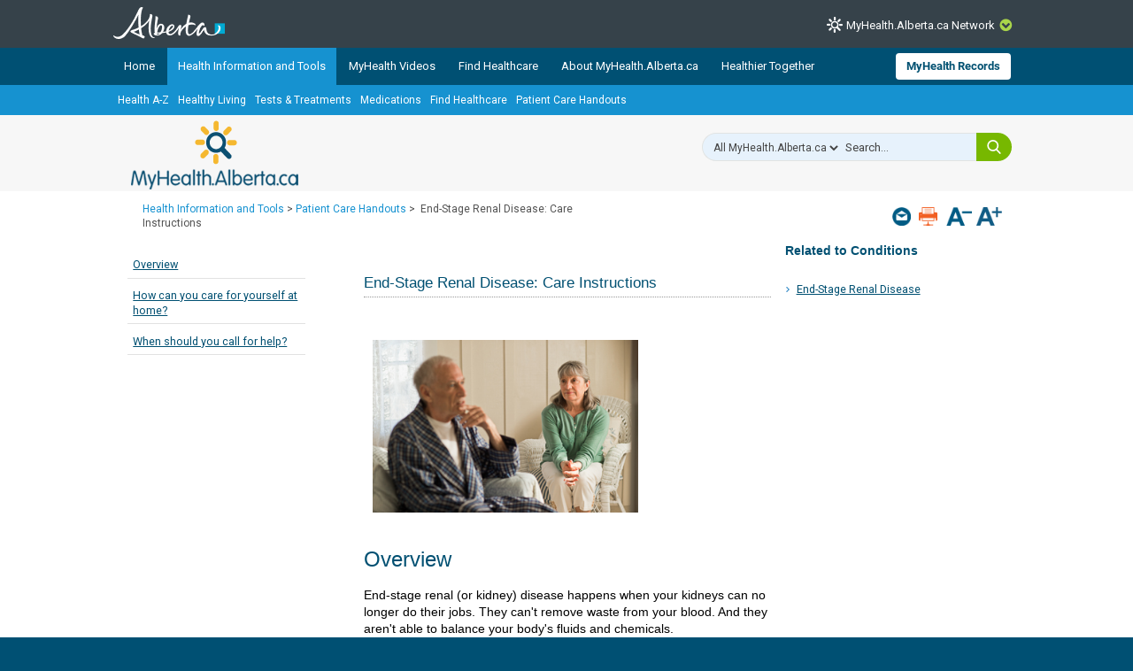

--- FILE ---
content_type: text/html; charset=utf-8
request_url: https://myhealth.alberta.ca/health/AfterCareInformation/pages/conditions.aspx?HwId=tw12424
body_size: 28080
content:


<!DOCTYPE HTML>
<html dir="ltr" lang="en-US">
    <head><meta http-equiv="X-UA-Compatible" content="IE=edge,chrome=1" /><meta charset="utf-8" /><meta name="GENERATOR" content="Microsoft SharePoint" /><meta http-equiv="Content-type" content="text/html; charset=utf-8" /><meta http-equiv="Expires" content="0" />
<!-- Google Tag Manager -->
<script>(function (w, d, s, l, i) {
        w[l] = w[l] || []; w[l].push({
            'gtm.start':
                new Date().getTime(), event: 'gtm.js'
        }); var f = d.getElementsByTagName(s)[0],
            j = d.createElement(s), dl = l != 'dataLayer' ? '&l=' + l : ''; j.async = true; j.src =
                'https://www.googletagmanager.com/gtm.js?id=' + i + dl; f.parentNode.insertBefore(j, f);
    })(window, document, 'script', 'dataLayer', 'GTM-TGMJ8G5');
</script>
<!-- End Google Tag Manager -->


        <!-- Facebook -->
        <meta property="og:type" content="article" /><meta property="og:image" content="https://myhealth.alberta.ca/SiteAssets/mha_200x200_share.jpg" />

        <!-- Robots -->
        

        <!-- Favicon / Windows Tile -->
        <link rel="shortcut icon" href="/_layouts/15/PHP.MHA/images/icons/favicon.ico?rev=1" type="image/vnd.microsoft.icon" id="favicon" />

        <!-- Page Title -->
        <title>
	
	End-Stage Renal Disease: Care Instructions

</title><link rel="stylesheet" href="https://assetpool.healthwise.net/14.5/common/desktop/alpine.rhtml.kbnet.awesome/inc/style/main.css" /> <link rel="stylesheet" href="https://assetpool.healthwise.net/14.5/common/desktop/alpine.rhtml.kbnet.awesome/inc/style/main_ie8.css" /> <link rel="stylesheet" href="https://assetpool.healthwise.net/14.5/common/desktop/alpine.rhtml.kbnet.awesome/inc/style/print.css" media="print" />

        <!-- SP Scripts and CSS  -->
        <script src="https://ajax.googleapis.com/ajax/libs/webfont/1.6.16/webfont.js"></script>

        <link id="CssLink-1a87968c06a8435eac841c3be46449e4" rel="stylesheet" type="text/css" href="/_layouts/15/1033/styles/Themable/corev15.css?rev=gw7AT11KH1bivxnV9cRS%2Bg%3D%3DTAG0"/>
<link id="CssLink-1b21db4d2eda4ac18ff462f1548593fc" rel="stylesheet" type="text/css" href="/_layouts/15/1033/styles/php.mha/common.css?rev=cYw5VVr2JtB7gk4wxhLv3Q%3D%3DTAG0"/>
<link id="CssLink-183cf41a207d40d5b1e0945089a5d47f" rel="stylesheet" type="text/css" href="/_layouts/15/1033/styles/php.mha/desktop.css?rev=Xg5c0y2fqQXg%2FA0Ae97X3w%3D%3DTAG0"/>
<!--[if lte IE 8]>
<link id="CssLink-cdb172418faf4fc8b2dc70d28ffbbf22" rel="stylesheet" type="text/css" href="/_layouts/15/1033/styles/php.mha/common.ie.css?rev=wnVvhidOGkITTW%2FCOo6CEA%3D%3DTAG0"/>
<![endif]-->
<link id="CssLink-5dd5f1c829eb46de9a79e49111612057" rel="stylesheet" type="text/css" href="/_layouts/15/1033/styles/PHP.UXNavigator/UXNavigator.css?rev=dtQTg937Y%2FugfbLcLkFGZA%3D%3DTAG0"/>
<link id="CssLink-d4ada46266c54fb18c0ffd70df8234b3" rel="stylesheet" type="text/css" href="/_layouts/15/1033/styles/php.mha/roboto.css?rev=dOFj0l%2FzKqVEHaAMHtrV4Q%3D%3DTAG0"/>
<link id="CssLink-39c352dd224a455dbbc2f7e7fdbaeb8f" rel="stylesheet" type="text/css" href="/SiteAssets/MHANetwork/MHANetwork.css"/>
<link id="CssLink-2a08c92aa0d347a5a011dfb53f048ac5" rel="stylesheet" type="text/css" href="/health/Style%20Library/en-US/Themable/Core%20Styles/pagelayouts15.css"/>
<link id="CssLink-3dd1c29d385940d2bd10c2dad326d636" rel="stylesheet" type="text/css" href="/_layouts/15/1033/styles/PHP.MHA.Webparts/ImportantPhoneNumHW.css?rev=gWmVClJGdzSpchBu1C16Fg%3D%3DTAG0"/>
<link id="CssLink-c9d4312eadd5491eb99d466324f3b69e" rel="stylesheet" type="text/css" href="/Health/aftercareinformation/SiteAssets/common.css"/>
<link id="CssLink-5379c2eba5954b25b769b59dcbd4e256" rel="stylesheet" type="text/css" href="/Health/aftercareinformation/SiteAssets/desktop.css"/>
<style id="SPThemeHideForms" type="text/css">body {opacity:0 !important}</style><script type="text/javascript">// <![CDATA[ 

var g_SPOffSwitches={};
// ]]>
</script>
<script type="text/javascript" src="/_layouts/15/1033/initstrings.js?rev=PwfqGMCAYeGaq4UXoAzNyA%3D%3DTAG0"></script>
<script type="text/javascript" src="/_layouts/15/init.js?rev=eNY6RgSeevV8DYnvPSc4RQ%3D%3DTAG0"></script>
<script type="text/javascript" src="/_layouts/15/1033/strings.js?rev=tob137cgLCsvzDNjZIOCNQ%3D%3DTAG0"></script>
<script type="text/javascript" src="/_layouts/15/core.js?rev=Q%2Bv2SEgWzqYVFrCfQv%2BHVQ%3D%3DTAG0"></script>
<script type="text/javascript" src="/_layouts/15/php.mha/scripts/respond.js?rev=hkYmvoLExIZ7%2B%2BCQHM4xfg%3D%3DTAG0"></script>
<script type="text/javascript" src="/_layouts/15/php.mha/scripts/jquery-3.5.1.min.js?rev=gorL%2FY59NYNeT9DBmnKUTw%3D%3DTAG0"></script>
<script type="text/javascript" src="/_layouts/15/php.mha/scripts/plugins.js?rev=3rjVF7hnfVzRjsrnNyg%2FTw%3D%3DTAG0"></script>
<script type="text/javascript" src="/_layouts/15/php.mha/scripts/mha.utilities.js?rev=Ewka5lLbtRu6CubyzQVl2A%3D%3DTAG0"></script>
<script type="text/javascript" src="/_layouts/15/php.mha/scripts/mha.common.js?rev=lqY3TPqnA9ft3%2BUs69VtYw%3D%3DTAG0"></script>
<script type="text/javascript" src="/_layouts/15/php.mha/scripts/mha.desktop.js?rev=QSgBqrSt91gmFiUL%2F%2BXZ8w%3D%3DTAG0"></script>
<script type="text/javascript" src="/_layouts/15/php.uxnavigator/scripts/uxnavigator.js?rev=z3f3WQetgrscOXXO%2BUeNrg%3D%3DTAG0"></script>
<script type="text/javascript" src="/_layouts/15/php.mha/scripts/ytplayerapi.js?rev=j0wFejdLRyAjRTzPIYHO%2FQ%3D%3DTAG0"></script>
<script type="text/javascript" src="/_layouts/15/theming.js?rev=SuLUbbwTXcxFWOWLFUsOkw%3D%3DTAG0"></script>
<script type="text/javascript" src="/ScriptResource.axd?d=NJmAwtEo3Ipnlaxl6CMhvjA14l3Kr6SVWJvVNRInTYzZfuybQQNMvnK2QVwyLv4E9yuUF4dPg9yaZBYBFvkOGi0Mqu6KU3_xSEA-2fFXVdZnGUSkpGUExRGPnuA2IvZpvhms3hbHNPzhgFN2abgNruw14EZYioD5TeBdGPjwgmI1&amp;t=345ad968"></script>
<script type="text/javascript" src="/_layouts/15/blank.js?rev=URlNpKF%2FeY%2F30zYuJsQJWw%3D%3DTAG0"></script>
<script type="text/javascript" src="/ScriptResource.axd?d=dwY9oWetJoJoVpgL6Zq8OGUBr48VHMriX60OQ4cVqAp-reiMxvTyIavn7wJlHr9dPoWuZXj42Jyw6Bhk4ntKsbKUKRwYeR0trZrFyOwkl6o2QTg8LXXVqT_62q6sKkxtSl47nF8rDUEkYt-qyzDsne3LxgYKnj8FUR-N7oSCfXY1&amp;t=345ad968"></script>
<script type="text/javascript" src="/_layouts/15/sp.init.js?rev=3vinTrMBWZR85mpfGSXEGg%3D%3DTAG0"></script>
<script type="text/javascript" src="/_layouts/15/clientrenderer.js?rev=UxaN1wbANJEJcX72tm0MuA%3D%3DTAG0"></script>
<script type="text/javascript" src="/_layouts/15/1033/srch.resources.js?rev=vZPcBJM2l80oZNzRUCRQ4g%3D%3DTAG0"></script>
<script type="text/javascript" src="/_layouts/15/search.clientcontrols.js?rev=sKBoHACJfG4csFK6QSXfgg%3D%3DTAG0"></script>
<script type="text/javascript">RegisterSod("require.js", "\u002f_layouts\u002f15\u002frequire.js?rev=bv3fWJhk0uFGpVwBxnZKNQ\u00253D\u00253DTAG0");</script>
<script type="text/javascript">RegisterSod("sp.res.resx", "\u002f_layouts\u002f15\u002f1033\u002fsp.res.js?rev=FnWveYddVjlqQYS2ZBOOzA\u00253D\u00253DTAG0");</script>
<script type="text/javascript">RegisterSod("sp.runtime.js", "\u002f_layouts\u002f15\u002fsp.runtime.js?rev=ByIqGiKkMNmRGM5lEOj8iw\u00253D\u00253DTAG0");RegisterSodDep("sp.runtime.js", "sp.res.resx");</script>
<script type="text/javascript">RegisterSod("sp.js", "\u002f_layouts\u002f15\u002fsp.js?rev=Cnlpf9SuIvMhXHLBRnphlQ\u00253D\u00253DTAG0");RegisterSodDep("sp.js", "sp.runtime.js");RegisterSodDep("sp.js", "sp.ui.dialog.js");RegisterSodDep("sp.js", "sp.res.resx");</script>
<script type="text/javascript">RegisterSod("sp.ui.dialog.js", "\u002f_layouts\u002f15\u002fsp.ui.dialog.js?rev=nU8lisfIDf2Q8fmYh3DjtA\u00253D\u00253DTAG0");RegisterSodDep("sp.ui.dialog.js", "sp.res.resx");</script>
<script type="text/javascript">RegisterSod("menu.js", "\u002f_layouts\u002f15\u002fmenu.js?rev=BnpF\u00252FRVtMPoNL8M\u00252FY\u00252B8\u00252B1g\u00253D\u00253DTAG0");</script>
<script type="text/javascript">RegisterSod("mQuery.js", "\u002f_layouts\u002f15\u002fmquery.js?rev=OKZV6MX\u00252BoCtXs6DUN\u00252Bhikg\u00253D\u00253DTAG0");</script>
<script type="text/javascript">RegisterSod("callout.js", "\u002f_layouts\u002f15\u002fcallout.js?rev=i\u00252F1Kzzk4sTGWcYpIMBINlg\u00253D\u00253DTAG0");RegisterSodDep("callout.js", "mQuery.js");</script>
<script type="text/javascript">RegisterSod("sp.core.js", "\u002f_layouts\u002f15\u002fsp.core.js?rev=ZEKHdKAhU4LsG9m4XVMimA\u00253D\u00253DTAG0");</script>
<script type="text/javascript">RegisterSod("clienttemplates.js", "\u002f_layouts\u002f15\u002fclienttemplates.js?rev=4uJufZBx0dbIR3tibu04lg\u00253D\u00253DTAG0");</script>
<script type="text/javascript">RegisterSod("sharing.js", "\u002f_layouts\u002f15\u002fsharing.js?rev=X6zQljhXRltuWURAiXBKfA\u00253D\u00253DTAG0");RegisterSodDep("sharing.js", "mQuery.js");RegisterSodDep("sharing.js", "clienttemplates.js");</script>
<script type="text/javascript">RegisterSod("suitelinks.js", "\u002f_layouts\u002f15\u002fsuitelinks.js?rev=NrKl1c97bOd57rGj2pLDqQ\u00253D\u00253DTAG0");</script>
<script type="text/javascript">RegisterSod("sp.search.js", "\u002f_layouts\u002f15\u002fsp.search.js?rev=\u00252BvHrA78L6X1lAlHvn7aiGg\u00253D\u00253DTAG0");RegisterSodDep("sp.search.js", "sp.runtime.js");</script>
<script type="text/javascript">RegisterSod("ajaxtoolkit.js", "\u002f_layouts\u002f15\u002fajaxtoolkit.js?rev=I3jVxnVkBqeUZ\u00252FWA\u00252BgwTLg\u00253D\u00253DTAG0");</script>
<script type="text/javascript">RegisterSod("userprofile", "\u002f_layouts\u002f15\u002fsp.userprofiles.js?rev=J0M1pzLkfDXcJflabMvTYA\u00253D\u00253DTAG0");RegisterSodDep("userprofile", "sp.runtime.js");</script>
<script type="text/javascript">RegisterSod("followingcommon.js", "\u002f_layouts\u002f15\u002ffollowingcommon.js?rev=DTAN2i2dfIEQ9bvbLlt7dA\u00253D\u00253DTAG0");RegisterSodDep("followingcommon.js", "sp.js");RegisterSodDep("followingcommon.js", "userprofile");RegisterSodDep("followingcommon.js", "mQuery.js");</script>
<script type="text/javascript">RegisterSod("profilebrowserscriptres.resx", "\u002f_layouts\u002f15\u002f1033\u002fprofilebrowserscriptres.js?rev=qwf69WaVc1mYlJLXqmZmVA\u00253D\u00253DTAG0");</script>
<script type="text/javascript">RegisterSod("sp.ui.mysitecommon.js", "\u002f_layouts\u002f15\u002fsp.ui.mysitecommon.js?rev=kg77pl8RxKW1AyiZcNnA5g\u00253D\u00253DTAG0");RegisterSodDep("sp.ui.mysitecommon.js", "sp.runtime.js");RegisterSodDep("sp.ui.mysitecommon.js", "userprofile");RegisterSodDep("sp.ui.mysitecommon.js", "profilebrowserscriptres.resx");</script>
<script type="text/javascript">RegisterSod("browserScript", "\u002f_layouts\u002f15\u002fie55up.js?rev=zWbxi4Y73YvHHm6m9CuJNQ\u00253D\u00253DTAG0");</script>
<script type="text/javascript">RegisterSod("inplview", "\u002f_layouts\u002f15\u002finplview.js?rev=yykSz\u00252FoU3ysNNQthWKV3hg\u00253D\u00253DTAG0");RegisterSodDep("inplview", "clienttemplates.js");RegisterSodDep("inplview", "sp.js");</script>
<link type="text/xml" rel="alternate" href="/Health/aftercareinformation/_vti_bin/spsdisco.aspx" />

        <!-- Core SP CSS -->
        

        <!-- fontawesome latest version 6.5.1 is now coming from IIS -->

        

        <!-- Roboto font CSS -->
        

        <!-- Custom JS  -->
        
        <script type="text/javascript" src="/SiteAssets/MHANetwork/mha.network.js"></script>

        <!-- JSPDF - Latest version is 1.3.2, but currently only v1.0.272 opens PDF in IE -->
        

        <!-- Additional header placeholder -->
        
	
	        
     
    <!-- MHA Topic specific style and js -->
    
    
            
        
    
    
<link rel="canonical" href="https://myhealth.alberta.ca:443/Health/aftercareinformation/pages/conditions.aspx?HwId=tw12424" /><script type="text/javascript" src="/CDN/fontawesome/abb504055c.js" crossorigin="anonymous"></script></head>
    <body id="ctl00_pageBody" class="main">
        
<!-- Google Tag Manager (noscript) -->
<noscript>
    <iframe src="https://www.googletagmanager.com/ns.html?id=GTM-TGMJ8G5"
        height="0" width="0" style="display: none; visibility: hidden"></iframe>
</noscript>
<!-- End Google Tag Manager (noscript) -->

        
        <div id="imgPrefetch" style="display:none">
<img src="/_layouts/15/PHP.MHA/images/icons/favicon.ico?rev=1" />
<img src="/_layouts/15/images/spcommon.png?rev=44" />
</div>


        <form method="post" action="./conditions.aspx?HwId=tw12424" onsubmit="javascript:return WebForm_OnSubmit();" id="aspnetForm">
<div class="aspNetHidden">
<input type="hidden" name="_wpcmWpid" id="_wpcmWpid" value="" />
<input type="hidden" name="wpcmVal" id="wpcmVal" value="" />
<input type="hidden" name="MSOWebPartPage_PostbackSource" id="MSOWebPartPage_PostbackSource" value="" />
<input type="hidden" name="MSOTlPn_SelectedWpId" id="MSOTlPn_SelectedWpId" value="" />
<input type="hidden" name="MSOTlPn_View" id="MSOTlPn_View" value="0" />
<input type="hidden" name="MSOTlPn_ShowSettings" id="MSOTlPn_ShowSettings" value="False" />
<input type="hidden" name="MSOGallery_SelectedLibrary" id="MSOGallery_SelectedLibrary" value="" />
<input type="hidden" name="MSOGallery_FilterString" id="MSOGallery_FilterString" value="" />
<input type="hidden" name="MSOTlPn_Button" id="MSOTlPn_Button" value="none" />
<input type="hidden" name="__EVENTTARGET" id="__EVENTTARGET" value="" />
<input type="hidden" name="__EVENTARGUMENT" id="__EVENTARGUMENT" value="" />
<input type="hidden" name="__REQUESTDIGEST" id="__REQUESTDIGEST" value="noDigest" />
<input type="hidden" name="MSOSPWebPartManager_DisplayModeName" id="MSOSPWebPartManager_DisplayModeName" value="Browse" />
<input type="hidden" name="MSOSPWebPartManager_ExitingDesignMode" id="MSOSPWebPartManager_ExitingDesignMode" value="false" />
<input type="hidden" name="MSOWebPartPage_Shared" id="MSOWebPartPage_Shared" value="" />
<input type="hidden" name="MSOLayout_LayoutChanges" id="MSOLayout_LayoutChanges" value="" />
<input type="hidden" name="MSOLayout_InDesignMode" id="MSOLayout_InDesignMode" value="" />
<input type="hidden" name="_wpSelected" id="_wpSelected" value="" />
<input type="hidden" name="_wzSelected" id="_wzSelected" value="" />
<input type="hidden" name="MSOSPWebPartManager_OldDisplayModeName" id="MSOSPWebPartManager_OldDisplayModeName" value="Browse" />
<input type="hidden" name="MSOSPWebPartManager_StartWebPartEditingName" id="MSOSPWebPartManager_StartWebPartEditingName" value="false" />
<input type="hidden" name="MSOSPWebPartManager_EndWebPartEditing" id="MSOSPWebPartManager_EndWebPartEditing" value="false" />
<input type="hidden" name="__VIEWSTATE" id="__VIEWSTATE" value="zUe0dtx+ZSQEVTJc3dyNeX+0/M6H3F+MRpbvgHJG1Bh2SkdAOOSTpCelKyGNio00rZ5ryUcH4dXhgnIgx26heTx894eiUI6iD0paILUzEc5RosZWRMlTqfm7i47gWAtS/GTnEl4EU/+gduroVZo76U6lIWxN2ALxlo5EAUgy9+1xCykBYeSciGFShxaQbr/2zqLErjbiFpgeuQy1Z6ze+btawG/EXVvLDWSsNO1XwuSIJjKpTX2fg8urysXuFHXj2wHT2HQ73BrLj+SVOYbEVzPpav6JbX/T9tk+jjB1CQxZ0FlQPITbluTK/wcyvXOqjCzgDbUAikdUv/iXBNbUmm4Gr6wavXKUoK2kw8nTp9iK5r+Fyi1M/x6uXZFfivok42Xnunl6QruzsdF/EbtEIb0IUk5VwojyoLtmpYBL8AeO2jZv9KG97DIMOEVCeqPwyv9vOdOsd2sb/vbdneN0iwZKZQskZ5SIug4MaLlUHCMNkIBuWsW3YaPNDzc/El2wfH92NXBZ0Lnvw3RZyx6FYP/GRMhfCAaFcumZ70bPcvGQxN7qLCdHpMT/EBOJcLbrUNc2KUgHZFdKCMQ19zTujZz7v/uuCAxbNar5m/+0f94g2Ch5ste4PHmBhvVN19cNTsuUpPLB1V8eAITVYvsijoQi40LFJsYe/WVE1upvLFu0yAn93vozjbw8BStIG2qldL4XORMvrBCRlV0VJio5R9Hotr4DxMi7qbJhFpgIs0AC4TvhgWcTjzlfHn3uY78OSuKfJImMTKNh0LttnY4VzxldIZ4j/oQQA21MUUMXJUGNCkLeCPVs+X1pVJp9+NpkxJlsmtIaidYIlVrA0PWDFdHo9U28d+T0rMBv0bPwWXwIjTXjSqtY9WAXKggYojnTssEr67jADtuP0jPWHBBrKSxh/k+yMuhsg7uYoIcDdQOAv8cq/gafuFEkp1qQX+Sg0khOYOKEOkJfHeOV/Pzi6Y/tMfNLEbDiwnXQCAbkzZBZViderRkzJcHz8za7XuZY8zNfIWNp9FrdRi02Vji6BC7ql4Hd8d8Dm8VszpkS4FaVmT9N2IxjZ2w9XCfKs6MTzXi5eHoaroEs2yMMQgkarWDzvf/XsDPOcmJ3Y71/jxxJndiUvCnP4TpMKvjLCoM/3WtJzqCpkJMDQ4NLTvEbODWZKl/OL2KeGcL2uq0jH5eAnM1/tH5nkMCoElbTtVdB38wLVvs0tly+oDI8cCP5jKjPc2+bbRtOH54OyTULdCPgpuEehouvuQnC/ehG3T43dlQQzfnoy7v4u8ohwvIinkDigaoiCiICDKCwxJ05O/NOHyzRdYTGkvsCmWQTXHFpwADTuWbM2PlMU/zRTfnagdKdOZAe9mjfEoR7DyMgb1c4IRdrrXGrrHCAJnx5ORca0uPeE+o+BaCmSFb8gJ4PILaPv/Qq8kFbpAnH4zQiahY5YTxKsSTq5X3gItrkQYrcAFan9EkMag5WLQaBYUPeZlSwOUlCM6/M2xFgqjd6VD5CdAwHUSjp5oUoQXy9CvwDtLDWZbPWoqGPZGBbZENQreK6+ANv2lWn83RZA8HB0oPlMTQey71t40aNKkRK/0EYD0oEpRs1tqgRm40E18hGUBVBDNRcir39NaMNutMLwryLPdSwkd3wqZDG6tMveJUdpIwTBpK5YOt4f4xenqsoPfRbYKcn51qZ6WnkhdgiS6Uh3Bi0U96m48vBSsnSc3pT98JH35GeVM9rpUNgfDID8yEPTr7axEpnp/gOV76RZFSMMMJgb7QKjxaUR5x4wNPQiBV+eaJFwcrt+vACEF5i0VCkzMesI2RvCSw2rf4UpYRVGBqODYxKFO9o08srHw4GdBk5tQJzuZvb0BQ5ncwxY6ACC2XqQbAxPMz6it39GuY03Yx8cJD33ksqtJhglkodG5+dKr56FmsWQDhsNSSWtMRp2zWuSp/plasCZtfggldkjsNp/U9M/zz39+VL/[base64]/wPTjmX8aspi39L6K0W2Sc5iQ==" />
</div>

<script type="text/javascript">
//<![CDATA[
var theForm = document.forms['aspnetForm'];
if (!theForm) {
    theForm = document.aspnetForm;
}
function __doPostBack(eventTarget, eventArgument) {
    if (!theForm.onsubmit || (theForm.onsubmit() != false)) {
        theForm.__EVENTTARGET.value = eventTarget;
        theForm.__EVENTARGUMENT.value = eventArgument;
        theForm.submit();
    }
}
//]]>
</script>


<script src="/WebResource.axd?d=pynGkmcFUV13He1Qd6_TZJmH_nYKdetAFbAs9ZnYhYP_6EP4UfQoDSwkOrN1FG46Hp5baB8cTif9BMCXMpOI2Q2&amp;t=638901310312636832" type="text/javascript"></script>


<script type="text/javascript">
//<![CDATA[
var MSOWebPartPageFormName = 'aspnetForm';
var g_presenceEnabled = true;
var g_wsaEnabled = false;

var g_correlationId = 'ab00efa1-8d80-b0ed-c0ae-69687ece2496';
var g_wsaQoSEnabled = false;
var g_wsaQoSDataPoints = [];
var g_wsaRUMEnabled = false;
var g_wsaLCID = 1033;
var g_wsaListTemplateId = 850;
var g_wsaSiteTemplateId = 'BLANKINTERNET#2';
var _spPageContextInfo={"webServerRelativeUrl":"/Health/aftercareinformation","webAbsoluteUrl":"https://myhealth.alberta.ca/Health/aftercareinformation","viewId":"","listId":"{5fb21cc3-a186-4cf9-8b0c-b9fe35aa6972}","listPermsMask":{"High":16,"Low":196673},"listUrl":"/Health/aftercareinformation/Pages","listTitle":"Pages","listBaseTemplate":850,"viewOnlyExperienceEnabled":false,"blockDownloadsExperienceEnabled":false,"idleSessionSignOutEnabled":false,"cdnPrefix":"","siteAbsoluteUrl":"https://myhealth.alberta.ca/health","siteId":"{63062e9f-80c5-49fe-9fc7-883057e9c25d}","showNGSCDialogForSyncOnTS":false,"supportPoundStorePath":true,"supportPercentStorePath":true,"siteSubscriptionId":null,"CustomMarkupInCalculatedFieldDisabled":true,"AllowCustomMarkupInCalculatedField":false,"isSPO":false,"farmLabel":null,"serverRequestPath":"/health/AfterCareInformation/pages/conditions.aspx","layoutsUrl":"_layouts/15","webId":"{93d2393c-d33a-4281-8f71-dc59925e5dee}","webTitle":"Patient Care Handouts","webTemplate":"53","webTemplateConfiguration":"BLANKINTERNET#2","webDescription":"Patient Care Handouts","tenantAppVersion":"0","isAppWeb":false,"webLogoUrl":"_layouts/15/images/siteicon.png","webLanguage":1033,"currentLanguage":1033,"currentUICultureName":"en-US","currentCultureName":"en-US","currentCultureLCID":1033,"env":null,"nid":0,"fid":0,"serverTime":"2026-01-21T00:04:24.2625979Z","siteClientTag":"371$$16.0.18526.20518","crossDomainPhotosEnabled":false,"openInClient":false,"Has2019Era":true,"webUIVersion":15,"webPermMasks":{"High":16,"Low":196673},"pageListId":"{5fb21cc3-a186-4cf9-8b0c-b9fe35aa6972}","pageItemId":7,"pagePermsMask":{"High":16,"Low":196673},"pagePersonalizationScope":1,"userEmail":"","userId":0,"userLoginName":null,"userDisplayName":null,"isAnonymousUser":true,"isAnonymousGuestUser":false,"isEmailAuthenticationGuestUser":false,"isExternalGuestUser":false,"sideBysideToken":"","systemUserKey":null,"alertsEnabled":false,"siteServerRelativeUrl":"/health","allowSilverlightPrompt":"True","themeCacheToken":"/Health/aftercareinformation::2:","themedCssFolderUrl":null,"themedImageFileNames":null,"modernThemingEnabled":true,"isSiteAdmin":false,"ExpFeatures":[480216468,1884350801,1158731092,62197791,538521105,335811073,4194306,34614301,268500996,-1946025984,28445328,-2147475455,134291456,65544,288,950272,1282,808326148,134217873,0,0,-1073217536,545285252,18350656,-467402752,6291457,-2147483644,1074794496,-1728053184,1845537108,622628,4102,0,0,0,0,0,0,0,0,0,0,0,0,0,0,0],"IsHybridEnabled":false,"SPOnPremFlights":[1615140,1554278,1536594,1451530,1266854,1263396,1245315,1242554,1241972,1232868,1227765,1225014,1220075,1218539,1175952,1174945,1165662,1159162,1149960,1149522,1113916,1111397,1101858,1099085,1086764,1080816,1079075,1078153,1075954,1073830,1073759,95255,1062921,1055593,1052809,1043614,1041859,1040063,1039112,1036486,1035189,1033993,1030381,1030382,1030364,1030362,1029854,1029586,1029565,1029556,1029555,1028671,1025113,1021288,1021275,1021274,1021272,1020637,1020043,1018275,1018016,1012433,1011886,1010592,1009740,1009585,1008744,1007603,1004459,1003886,1002806,1001164,116041,114176,114166,112973,108499,108186,107054,100994,100425,99885,99722,96075,94920],"InternalValidAuthorities":["myhealth.alberta.ca","wsphpprd12:1001","wsphpprd02:1001"],"CorrelationId":"ab00efa1-8d80-b0ed-c0ae-69687ece2496","hasManageWebPermissions":false,"isNoScriptEnabled":false,"groupId":null,"groupHasHomepage":true,"groupHasQuickLaunchConversationsLink":false,"departmentId":null,"hubSiteId":null,"hasPendingWebTemplateExtension":false,"isHubSite":false,"isWebWelcomePage":false,"siteClassification":"","hideSyncButtonOnODB":false,"showNGSCDialogForSyncOnODB":false,"sitePagesEnabled":false,"sitePagesFeatureVersion":0,"suiteNavInfo":{"suiteBarBackground":null,"suiteBarText":null,"suiteNavAccentColor":null,"suiteNavAllowCustom":false,"suiteNavAllowOverwrite":false,"suiteNavBrandingLogoNavigationUrl":null,"suiteNavBrandingLogoTitle":null,"suiteNavBrandingLogoUrl":null,"suiteNavBrandingText":null},"DesignPackageId":"00000000-0000-0000-0000-000000000000","groupType":null,"groupColor":"#da3b01","siteColor":"#da3b01","headerEmphasis":0,"navigationInfo":null,"guestsEnabled":false,"MenuData":{"SignInUrl":"/Health/aftercareinformation/_layouts/15/Authenticate.aspx?Source=%2Fhealth%2FAfterCareInformation%2Fpages%2Fconditions%2Easpx%3FHwId%3Dtw12424"},"RecycleBinItemCount":-1,"PublishingFeatureOn":true,"PreviewFeaturesEnabled":false,"disableAppViews":false,"disableFlows":false,"serverRedirectedUrl":null,"formDigestValue":"0xB53D43E935854D78B14306DB2DC59AB8E2A6072B771BD2C7AE09B6610DAB8539B82853EA81238D27BA8CFDAC9D89118400F5FA19A0C49F9CF2FF0B6965682358,21 Jan 2026 00:04:24 -0000","maximumFileSize":15360,"formDigestTimeoutSeconds":1800,"canUserCreateMicrosoftForm":false,"canUserCreateVisioDrawing":true,"readOnlyState":null,"isTenantDevSite":false,"preferUserTimeZone":false,"userTimeZoneData":null,"userTime24":false,"userFirstDayOfWeek":null,"webTimeZoneData":null,"webTime24":false,"webFirstDayOfWeek":null,"isSelfServiceSiteCreationEnabled":null,"alternateWebAppHost":"","aadTenantId":"","aadUserId":"","aadInstanceUrl":"","msGraphEndpointUrl":"https://","allowInfectedDownload":true};_spPageContextInfo.updateFormDigestPageLoaded=new Date();_spPageContextInfo.clientServerTimeDelta=new Date(_spPageContextInfo.serverTime)-new Date();if(typeof(define)=='function'){define('SPPageContextInfo',[],function(){return _spPageContextInfo;});}//]]>
</script>
<script type='text/javascript'>ExecuteOrDelayUntilScriptLoaded(OverrideSuggestion, 'ajaxtoolkit.js');</script>
<script type="text/javascript">
//<![CDATA[
var L_Menu_BaseUrl="/Health/aftercareinformation";
var L_Menu_LCID="1033";
var L_Menu_SiteTheme="null";
document.onreadystatechange=fnRemoveAllStatus; function fnRemoveAllStatus(){removeAllStatus(true)};Flighting.ExpFeatures = [480216468,1884350801,1158731092,62197791,538521105,335811073,4194306,34614301,268500996,-1946025984,28445328,-2147475455,134291456,65544,288,950272,1282,808326148,134217873,0,0,-1073217536,545285252,18350656,-467402752,6291457,-2147483644,1074794496,-1728053184,1845537108,622628,4102,0,0,0,0,0,0,0,0,0,0,0,0,0,0,0]; (function()
{
    if(typeof(window.SP) == "undefined") window.SP = {};
    if(typeof(window.SP.YammerSwitch) == "undefined") window.SP.YammerSwitch = {};

    var ysObj = window.SP.YammerSwitch;
    ysObj.IsEnabled = false;
    ysObj.TargetYammerHostName = "www.yammer.com";
} )(); var _spWebPartComponents = new Object();//]]>
</script>

<script src="../../../../_layouts/15/PHP.MHA/scripts/WelcomeDropdownUser.js" type="text/javascript"></script>
<script src="/_layouts/15/blank.js?rev=URlNpKF%2FeY%2F30zYuJsQJWw%3D%3DTAG0" type="text/javascript"></script>
<script type="text/javascript">
//<![CDATA[
window.SPThemeUtils && SPThemeUtils.RegisterCssReferences([{"Url":"\u002f_layouts\u002f15\u002f1033\u002fstyles\u002fThemable\u002fcorev15.css?rev=gw7AT11KH1bivxnV9cRS\u00252Bg\u00253D\u00253DTAG0","OriginalUrl":"\u002f_layouts\u002f15\u002f1033\u002fstyles\u002fThemable\u002fcorev15.css?rev=gw7AT11KH1bivxnV9cRS\u00252Bg\u00253D\u00253DTAG0","Id":"CssLink-1a87968c06a8435eac841c3be46449e4","ConditionalExpression":"","After":"","RevealToNonIE":"false"},{"Url":"\u002f_layouts\u002f15\u002f1033\u002fstyles\u002fphp.mha\u002fcommon.css?rev=cYw5VVr2JtB7gk4wxhLv3Q\u00253D\u00253DTAG0","OriginalUrl":"\u002f_layouts\u002f15\u002f1033\u002fstyles\u002fphp.mha\u002fcommon.css?rev=cYw5VVr2JtB7gk4wxhLv3Q\u00253D\u00253DTAG0","Id":"CssLink-1b21db4d2eda4ac18ff462f1548593fc","ConditionalExpression":"","After":"","RevealToNonIE":"false"},{"Url":"\u002f_layouts\u002f15\u002f1033\u002fstyles\u002fphp.mha\u002fdesktop.css?rev=Xg5c0y2fqQXg\u00252FA0Ae97X3w\u00253D\u00253DTAG0","OriginalUrl":"\u002f_layouts\u002f15\u002f1033\u002fstyles\u002fphp.mha\u002fdesktop.css?rev=Xg5c0y2fqQXg\u00252FA0Ae97X3w\u00253D\u00253DTAG0","Id":"CssLink-183cf41a207d40d5b1e0945089a5d47f","ConditionalExpression":"","After":"","RevealToNonIE":"false"},{"Url":"\u002f_layouts\u002f15\u002f1033\u002fstyles\u002fphp.mha\u002fcommon.ie.css?rev=wnVvhidOGkITTW\u00252FCOo6CEA\u00253D\u00253DTAG0","OriginalUrl":"\u002f_layouts\u002f15\u002f1033\u002fstyles\u002fphp.mha\u002fcommon.ie.css?rev=wnVvhidOGkITTW\u00252FCOo6CEA\u00253D\u00253DTAG0","Id":"CssLink-cdb172418faf4fc8b2dc70d28ffbbf22","ConditionalExpression":"lte IE 8","After":"","RevealToNonIE":"false"},{"Url":"\u002f_layouts\u002f15\u002f1033\u002fstyles\u002fPHP.UXNavigator\u002fUXNavigator.css?rev=dtQTg937Y\u00252FugfbLcLkFGZA\u00253D\u00253DTAG0","OriginalUrl":"\u002f_layouts\u002f15\u002f1033\u002fstyles\u002fPHP.UXNavigator\u002fUXNavigator.css?rev=dtQTg937Y\u00252FugfbLcLkFGZA\u00253D\u00253DTAG0","Id":"CssLink-5dd5f1c829eb46de9a79e49111612057","ConditionalExpression":"","After":"","RevealToNonIE":"false"},{"Url":"\u002f_layouts\u002f15\u002f1033\u002fstyles\u002fphp.mha\u002froboto.css?rev=dOFj0l\u00252FzKqVEHaAMHtrV4Q\u00253D\u00253DTAG0","OriginalUrl":"\u002f_layouts\u002f15\u002f1033\u002fstyles\u002fphp.mha\u002froboto.css?rev=dOFj0l\u00252FzKqVEHaAMHtrV4Q\u00253D\u00253DTAG0","Id":"CssLink-d4ada46266c54fb18c0ffd70df8234b3","ConditionalExpression":"","After":"","RevealToNonIE":"false"},{"Url":"\u002fSiteAssets\u002fMHANetwork\u002fMHANetwork.css","OriginalUrl":"\u002fSiteAssets\u002fMHANetwork\u002fMHANetwork.css","Id":"CssLink-39c352dd224a455dbbc2f7e7fdbaeb8f","ConditionalExpression":"","After":"","RevealToNonIE":"false"},{"Url":"\u002fhealth\u002fStyle Library\u002fen-US\u002fThemable\u002fCore Styles\u002fpagelayouts15.css","OriginalUrl":"\u002fhealth\u002fStyle Library\u002fen-US\u002fThemable\u002fCore Styles\u002fpagelayouts15.css","Id":"CssLink-2a08c92aa0d347a5a011dfb53f048ac5","ConditionalExpression":"","After":"","RevealToNonIE":"false"},{"Url":"\u002f_layouts\u002f15\u002f1033\u002fstyles\u002fPHP.MHA.Webparts\u002fImportantPhoneNumHW.css?rev=gWmVClJGdzSpchBu1C16Fg\u00253D\u00253DTAG0","OriginalUrl":"\u002f_layouts\u002f15\u002f1033\u002fstyles\u002fPHP.MHA.Webparts\u002fImportantPhoneNumHW.css?rev=gWmVClJGdzSpchBu1C16Fg\u00253D\u00253DTAG0","Id":"CssLink-3dd1c29d385940d2bd10c2dad326d636","ConditionalExpression":"","After":"","RevealToNonIE":"false"},{"Url":"\u002fHealth\u002faftercareinformation\u002fSiteAssets\u002fcommon.css","OriginalUrl":"\u002fHealth\u002faftercareinformation\u002fSiteAssets\u002fcommon.css","Id":"CssLink-c9d4312eadd5491eb99d466324f3b69e","ConditionalExpression":"","After":"","RevealToNonIE":"false"},{"Url":"\u002fHealth\u002faftercareinformation\u002fSiteAssets\u002fdesktop.css","OriginalUrl":"\u002fHealth\u002faftercareinformation\u002fSiteAssets\u002fdesktop.css","Id":"CssLink-5379c2eba5954b25b769b59dcbd4e256","ConditionalExpression":"","After":"","RevealToNonIE":"false"}]);
(function(){

        if (typeof(_spBodyOnLoadFunctions) === 'undefined' || _spBodyOnLoadFunctions === null) {
            return;
        }
        _spBodyOnLoadFunctions.push(function() {
            SP.SOD.executeFunc('core.js', 'FollowingCallout', function() { FollowingCallout(); });
        });
    })();(function(){

        if (typeof(_spBodyOnLoadFunctions) === 'undefined' || _spBodyOnLoadFunctions === null) {
            return;
        }
        _spBodyOnLoadFunctions.push(function() {
            SP.SOD.executeFunc('core.js', 'FollowingDocument', function() { FollowingDocument(); });
        });
    })();var _spRegionalSettings={adjustHijriDays:0,calendarType:1,firstDayOfWeek:0,firstWeekOfYear:0,localeId:1033,currentDateInLocalCalendar: new Date(2026, 0, 20),showWeeks:0,timeZone:'-07:00:00.0002897',timeZoneInHours:-7,workDayEnd:1020,workDayStart:480,workDays:'0111110',time24:0};Sys.CultureInfo.CurrentCulture = (function(a){return new Sys.CultureInfo(a.name,a.numberFormat,a.dateTimeFormat)})({"dateTimeFormat":{"AMDesignator":"AM","AbbreviatedDayNames":["S","M","T","W","T","F","S"],"AbbreviatedLeapMonthNames":null,"AbbreviatedMonthGenitiveNames":["Jan","Feb","Mar","Apr","May","Jun","Jul","Aug","Sep","Oct","Nov","Dec",""],"AbbreviatedMonthNames":["Jan","Feb","Mar","Apr","May","Jun","Jul","Aug","Sep","Oct","Nov","Dec",""],"Calendar":{"AlgorithmType":1,"CalendarType":1,"Eras":[1],"IsReadOnly":false,"MaxSupportedDateTime":"\/Date(253402300799999)\/","MinSupportedDateTime":"\/Date(-62135596800000)\/","TwoDigitYearMax":2049},"CalendarWeekRule":0,"DateSeparator":"\/","DayNames":["Sunday","Monday","Tuesday","Wednesday","Thursday","Friday","Saturday"],"FirstDayOfWeek":0,"FullDateTimePattern":"dddd, MMMM d, yyyy h:mm:ss tt","IsReadOnly":true,"LeapMonthNames":null,"LongDatePattern":"dddd, MMMM d, yyyy","LongTimePattern":"h:mm:ss tt","MonthDayPattern":"MMMM d","MonthGenitiveNames":["January","February","March","April","May","June","July","August","September","October","November","December",""],"MonthNames":["January","February","March","April","May","June","July","August","September","October","November","December",""],"NativeCalendarName":"Gregorian Calendar","PMDesignator":"PM","RFC1123Pattern":"ddd, dd MMM yyyy HH':'mm':'ss 'GMT'","ShortDatePattern":"M\/d\/yyyy","ShortTimePattern":"h:mm tt","ShortestDayNames":["S","M","T","W","T","F","S"],"SortableDateTimePattern":"yyyy'-'MM'-'dd'T'HH':'mm':'ss","TimeSeparator":":","UniversalSortableDateTimePattern":"yyyy'-'MM'-'dd HH':'mm':'ss'Z'","YearMonthPattern":"MMMM yyyy","eras":[1,"A.D.","AD",0]},"name":"en-US","numberFormat":{"CurrencyDecimalDigits":2,"CurrencyDecimalSeparator":".","CurrencyGroupSeparator":",","CurrencyGroupSizes":[3],"CurrencyNegativePattern":0,"CurrencyPositivePattern":0,"CurrencySymbol":"$","DigitSubstitution":1,"IsReadOnly":true,"NaNSymbol":"NaN","NativeDigits":["0","1","2","3","4","5","6","7","8","9"],"NegativeInfinitySymbol":"-∞","NegativeSign":"-","NumberDecimalDigits":2,"NumberDecimalSeparator":".","NumberGroupSeparator":",","NumberGroupSizes":[3],"NumberNegativePattern":1,"PerMilleSymbol":"‰","PercentDecimalDigits":2,"PercentDecimalSeparator":".","PercentGroupSeparator":",","PercentGroupSizes":[3],"PercentNegativePattern":1,"PercentPositivePattern":1,"PercentSymbol":"%","PositiveInfinitySymbol":"∞","PositiveSign":"+"}});if (typeof(DeferWebFormInitCallback) == 'function') DeferWebFormInitCallback();function WebForm_OnSubmit() {
UpdateFormDigest('\u002fHealth\u002faftercareinformation', 1440000);if (typeof(_spFormOnSubmitWrapper) != 'undefined') {return _spFormOnSubmitWrapper();} else {return true;};
return true;
}
//]]>
</script>

<div class="aspNetHidden">

	<input type="hidden" name="__VIEWSTATEGENERATOR" id="__VIEWSTATEGENERATOR" value="1FBDD6B1" />
</div>

            <!-- SP Reqs for adding columns -->
            <script type="text/javascript"> var submitHook = function () { return false; }; theForm._spOldSubmit = theForm.submit; theForm.submit = function () { if (!submitHook()) { this._spOldSubmit(); } }; </script>

            <!-- Controls web parts and zones -->
            

            <!-- Handles SP scripts and AJAX -->
            <script type="text/javascript">
//<![CDATA[
Sys.WebForms.PageRequestManager._initialize('ctl00$ScriptManager', 'aspnetForm', [], [], [], 90, 'ctl00');
//]]>
</script>


            <!-- Ribbon -->
            

            <div id="s4-ribbonrow" style="display: none;">
                
            </div>

            <!-- Main Scrolling Body -->
            <div id="s4-workspace">
                <div id="s4-bodyContainer">
                    <div class="mha-global-hdr mha-wrap ms-dialogHidden noindex">
                        
                        <div class="portal__header_mha">
                            <div class="portal__container">
                                <div class="portal__row">
                                    <div class="portal__col pcol-a">
                                        <a href="https://www.alberta.ca/index.aspx" target="_blank" class="portal__logo">
                                            <img src="/SiteAssets/img/_MHA-Portal-Logo.png" alt="" title="">
                                        </a>
                                    </div>
                                    <div class="portal__col pcol-b">
                                        <div class="mhanetwork-mhaUtility">
                                            <span class="mhanetwork-mhaLink" onclick="openNav()">MyHealth.Alberta.ca Network</span>
                                        </div>
                                    </div>
                                </div>
                            </div>
                        </div>
                        <div class="mha-container">
                            <div class="mha-global-hdr-nav">
                                <div id="mhaGlobalNav" class="mha-global-nav noindex">
                                    <div id="ctl00_mhaGlobalNavCtrl" class="mha-global-nav-ctrl">
<ul>
<li class=""><a  id='mhaNav_Home' href="/Pages/default.aspx" class=""><div class='mha-rounded tl'></div><div class='mha-rounded tr'></div>Home</a></li><li class=""><a  id='mhaNav_HealthInfoTools' href="/Pages/HealthInfoToolsDefault.aspx" class="selected"><div class='mha-rounded tl'></div><div class='mha-rounded tr'></div>Health Information and Tools</a></li><li class=""><a  id='mhaNav_MyHealthVideos' href="/Health/Pages/MyHealthVideos.aspx" class=""><div class='mha-rounded tl'></div><div class='mha-rounded tr'></div>MyHealth Videos</a></li><li class=""><a  id='mhaNav_FindHealthcare' href="https://www.albertahealthservices.ca:443/findhealth/default.aspx?source=mha" class=""><div class='mha-rounded tl'></div><div class='mha-rounded tr'></div>Find Healthcare</a></li><li class=""><a  id='mhaNav_AboutMHA' href="/pages/About-Us.aspx" class=""><div class='mha-rounded tl'></div><div class='mha-rounded tr'></div>About MyHealth.Alberta.ca</a></li><li class=""><a  id='mhaNav_HealthierTogether' href="/healthier-together" class=""><div class='mha-rounded tl'></div><div class='mha-rounded tr'></div>Healthier Together</a></li></ul>
</div>
                                    <div>
	
<link href="/_layouts/15/1033/styles/php.mha.webparts/WelcomeDropdown.css" rel="stylesheet" type="text/css" />


<div id="anonymousDropdownContent">
    <a href="/myhealthrecords" class="mha-hr-nav-a">
        <div class="mha-rounded tl"></div>
        <div class="mha-rounded tr"></div>
        MyHealth Records</a>
</div>



</div>
                                </div>
                                
                            </div>
                        </div>
                    </div>
                    <div class="mha-global-hdr-sub mha-wrap ms-dialogHidden noindex">
                        <div class="mha-container">
                            <div class="mha-global-hdr-nav">
                                <div id="mhaGlobalSubNav" class="mha-global-nav noindex">
                                    <div id="ctl00_mhaSubNavCtrl" class="mha-sub-nav-ctrl">
<ul>
<li class=""><a  id='mhaNav_HealthAtoZ' href="/health/Pages/default.aspx" class="">Health A-Z</a></li><li class=""><a  id='mhaNav_HealthLiving' href="/health/healthy-living/Pages/default.aspx" class="">Healthy Living</a></li><li class=""><a  id='mhaNav_TestsTreatments' href="/health/tests-treatments/Pages/default.aspx" class="">Tests & Treatments</a></li><li class=""><a  id='mhaNav_Medications' href="/health/medications/Pages/default.aspx" class="">Medications</a></li><li class=""><a  id='mhaNav_HIT_FindHealthcare' href="https://www.albertahealthservices.ca:443/findhealth/default.aspx?source=mha" class="">Find Healthcare</a></li><li class=""><a  id='mhaNav_PatientCareHandouts' href="/health/aftercareinformation/Pages/default.aspx" class="">Patient Care Handouts</a></li></ul>
</div>
                                </div>
                            </div>
                        </div>
                    </div>
                    <div class="mha-header-wrap mha-wrap ms-dialogHidden noindex">
                        <div class="mha-header mha-container">

                            <div class="mha-logo">
                                <a title="MyHealth.Alberta.ca Government of Alberta Personal Health Portal" href="/">MyHealth.Alberta.ca</a>
                            </div>
                            <div class="mha-search">
                                
                                    <div class="ms-webpart-chrome ms-webpart-chrome-fullWidth ">
	<div WebPartID="00000000-0000-0000-0000-000000000000" HasPers="true" id="WebPartWPQ1" width="100%" class="ms-WPBody " OnlyForMePart="true" allowDelete="false" style="" ><div componentid="ctl00_PlaceHolderSearchArea_ctl00_csr" id="ctl00_PlaceHolderSearchArea_ctl00_csr"></div><noscript><div id="ctl00_PlaceHolderSearchArea_ctl00_noscript">It looks like your browser does not have JavaScript enabled. Please turn on JavaScript and try again.</div></noscript><div id="ctl00_PlaceHolderSearchArea_ctl00">

	</div><div class="ms-clear"></div></div>
</div>
                                
                            </div>
                            <div class="mha-phr-welcome">
                                
                            </div>
                            
                        </div>
                    </div>

                    <!-- Decides where the web part menu lives -->
                    <div id="ctl00_DeltaPlaceHolderMain">
                        <!--  -->
                        <div class="mha-content-wrap mha-wrap">

                            <div class="mha-container">
                                <div id="s4-titlerow"></div>
                                <div class="mha-utilities ms-dialogHidden noindex">
                                    <div class="mha-breadcrumbs">
                                        <span id="ctl00_mhaBreadcrumbParents" class="mha-breadcrumb-parents"><a href="/Pages/HealthInfoToolsDefault.aspx">Health Information and Tools</a><span>&nbsp;&gt;&nbsp;</span><a href="/health/aftercareinformation/Pages/default.aspx">Patient Care Handouts</a><span>&nbsp;&gt;&nbsp;</span></span>
                                        <span id="ctl00_mhaBreadcrumbCurrent" class="mha-breadcrumb-current">End-Stage Renal Disease: Care Instructions</span>
                                    </div>
                                    <div class="mha-toolbar">
                                        

<!-- AddtoAny Button BEGIN -->

  
<!-- AddtoAny Button END -->

                                        <div class="mha-page-tools">
                                             <a class="mha-tool-email" href="#" title="Email">
                                                <img src="/_Layouts/15/PHP.MHA/images/icons/_email.png" width="21" height="21" alt="Email" title="Email"/></a>
                                            <a class="mha-tool-print" href="#" onclick="return false" title="Print">
                                                <img src="/_layouts/15/PHP.MHA/images/icons/_printer-icon.png" width="21" height="21" alt="Print the content on this page" title="Print" /></a>
                                            <a class="mha-tool-font-decrease" href="#" title="Decrease the font size of content">
                                                <img src="/_layouts/15/PHP.MHA/images/icons/_text-minus.png" width="29" height="21" alt="Decrease the font size of content" title="Decrease the font size of content" /></a>
                                            <a class="mha-tool-font-increase" href="#" title="Increase the font size of content">
                                                <img src="/_layouts/15/PHP.MHA/images/icons/_text-plus.png" width="29" height="21" alt="Increase the font size of content" title="Increase the font size of content" /></a>
                                        </div>
                                    </div>
                                </div>
                                <div class="mha-content">
                                    <p class="accessTarget"><a id="maincontentTarget">Main Content</a></p>

                                    

                                    
	
    <div id="mhaLayoutHwArticle" class="mha-layout-article">
        <div class="mha-content-full mha-content-padded">
	        <div class="mha-nav-wrapper">
		        <div class="mha-column-related mha-column">
			        <div class="ms-webpart-zone ms-fullWidth">
	<div id="MSOZoneCell_WebPartctl00_ctl62_g_0e3390a3_9d2b_453c_9da2_31814bd718d1" class="s4-wpcell-plain ms-webpartzone-cell ms-webpart-cell-vertical-inline-table ms-webpart-cell-vertical ms-fullWidth ">
		<div class="ms-webpart-chrome ms-webpart-chrome-vertical ms-webpart-chrome-fullWidth ">
			<div WebPartID="0e3390a3-9d2b-453c-9da2-31814bd718d1" HasPers="false" id="WebPartctl00_ctl62_g_0e3390a3_9d2b_453c_9da2_31814bd718d1" width="100%" class="ms-WPBody " allowDelete="false" style="" ><div id="ctl00_ctl62_g_0e3390a3_9d2b_453c_9da2_31814bd718d1">
				<div id="ctl00_ctl62_g_0e3390a3_9d2b_453c_9da2_31814bd718d1_HW_PI_Content" class="mha-article-nav-wp"><div id="ctl00_ctl62_g_0e3390a3_9d2b_453c_9da2_31814bd718d1_HW_PI_Content_Nav" class="mha-article-nav-ctrl"><h4>Alberta Content Related to Conditions</h4><ul id="ctl00_ctl62_g_0e3390a3_9d2b_453c_9da2_31814bd718d1_HW_PI_List"><li id="ctl00_ctl62_g_0e3390a3_9d2b_453c_9da2_31814bd718d1_HW_PIabs1026"><a href="https://myhealth.alberta.ca/health/pages/conditions.aspx?Hwid=abs1026">End-Stage Renal Disease</a></li></ul><div id="ctl00_ctl62_g_0e3390a3_9d2b_453c_9da2_31814bd718d1_HW_PI_More_Button" style="text-align:right;padding-top:5px;padding-right:3px;display:none;"><a class="btn" style="float:right;" id="more_HW_PI_href" href="/health/pages/alberta-content.aspx"><span class="btn-visual">More Alberta Content</span></a></div></div></div>
			</div><div class="ms-clear"></div></div>
		</div><div class="ms-PartSpacingVertical"></div>
	</div><div id="MSOZoneCell_WebPartctl00_ctl62_g_b1212a46_1fd8_4444_8105_c3418669c22d" class="s4-wpcell-plain ms-webpartzone-cell ms-webpart-cell-vertical-inline-table ms-webpart-cell-vertical ms-fullWidth ">
		<div class="ms-webpart-chrome ms-webpart-chrome-vertical ms-webpart-chrome-fullWidth ">
			<div WebPartID="b1212a46-1fd8-4444-8105-c3418669c22d" HasPers="false" id="WebPartctl00_ctl62_g_b1212a46_1fd8_4444_8105_c3418669c22d" width="100%" class="ms-WPBody " allowDelete="false" style="" ><div id="ctl00_ctl62_g_b1212a46_1fd8_4444_8105_c3418669c22d">

			</div><div class="ms-clear"></div></div>
		</div><div class="ms-PartSpacingVertical"></div>
	</div><div id="MSOZoneCell_WebPartctl00_ctl62_g_269071e8_fb5c_4966_90b6_ad38588a45ae" class="s4-wpcell-plain ms-webpartzone-cell ms-webpart-cell-vertical-inline-table ms-webpart-cell-vertical ms-fullWidth ">
		<div class="ms-webpart-chrome ms-webpart-chrome-vertical ms-webpart-chrome-fullWidth ">
			<div WebPartID="269071e8-fb5c-4966-90b6-ad38588a45ae" HasPers="false" id="WebPartctl00_ctl62_g_269071e8_fb5c_4966_90b6_ad38588a45ae" width="100%" class="ms-WPBody " allowDelete="false" style="" ><div id="ctl00_ctl62_g_269071e8_fb5c_4966_90b6_ad38588a45ae">
				<div id="ctl00_ctl62_g_269071e8_fb5c_4966_90b6_ad38588a45ae_HW_ABImpPhone_Content" class="mha-article-nav-wp"><div id="ctl00_ctl62_g_269071e8_fb5c_4966_90b6_ad38588a45ae_HW_ABImpPhone_Content_Nav" class="mha-article-nav-ctrl mha-article-nav mha-article-nav-active" style="display: none"><h4 class="mha-article-nav-header">Important Phone Numbers</h4><ul id="ctl00_ctl62_g_269071e8_fb5c_4966_90b6_ad38588a45ae_HW_ABImpPhone_List"></ul></div></div>
			</div><div class="ms-clear"></div></div>
		</div>
	</div>
</div>
		        </div>
                <div class="mha-column-nav mha-column">
			        <div class="ms-webpart-zone ms-fullWidth">
	<div id="MSOZoneCell_WebPartctl00_ctl62_g_991144ef_6ffa_4b27_8d74_c3c75f793ea3" class="s4-wpcell-plain ms-webpartzone-cell ms-webpart-cell-vertical-inline-table ms-webpart-cell-vertical ms-fullWidth ">
		<div class="ms-webpart-chrome ms-webpart-chrome-vertical ms-webpart-chrome-fullWidth ">
			<div WebPartID="991144ef-6ffa-4b27-8d74-c3c75f793ea3" HasPers="false" id="WebPartctl00_ctl62_g_991144ef_6ffa_4b27_8d74_c3c75f793ea3" width="100%" class="ms-WPBody " allowDelete="false" style="" ><nav><div id="HwNavigationWrapper" class="HwElement"><div id="HwNavigation" class="HwNavigation" role="navigation"><h3 id="HwNavStackHeader" class="HwNavStackHeader">Topic Contents</h3><ul aria-labelledby="HwNavStackHeader"><li id="nav-abt4090"><a class="HwLinkNavstack" data-hwid="tw12424" href="#abt4090" data-section-href="abt4090" data-topicId="abt4090" data-articleId="tw12424" data-document-type="AfterVisit" data-document-href="tw12424">Overview</a></li><li id="nav-abt4091"><a class="HwLinkNavstack" data-hwid="tw12424" href="#abt4091" data-section-href="abt4091" data-topicId="abt4091" data-articleId="tw12424" data-document-type="AfterVisit" data-document-href="tw12424">How can you care for yourself at home?</a></li><li id="nav-abt4089"><a class="HwLinkNavstack" data-hwid="tw12424" href="#abt4089" data-section-href="abt4089" data-topicId="abt4089" data-articleId="tw12424" data-document-type="AfterVisit" data-document-href="tw12424">When should you call for help?</a></li><li id="nav-tw12424-LearnMore"><a class="HwLinkNavstack" data-hwid="tw12424" href="#tw12424-LearnMore" data-section-href="tw12424-LearnMore" data-topicId="tw12424-LearnMore" data-articleId="tw12424" data-document-type="AfterVisit" data-document-href="tw12424">Where can you learn more?</a></li></ul></div></div></nav><div id="ctl00_ctl62_g_991144ef_6ffa_4b27_8d74_c3c75f793ea3">

			</div><div class="ms-clear"></div></div>
		</div>
	</div>
</div>            
		        </div>
                <div class="mha-column-promos mha-column">
                    <menu class="ms-hide">
	<ie:menuitem id="MSOMenu_Help" iconsrc="/_layouts/15/images/HelpIcon.gif" onmenuclick="MSOWebPartPage_SetNewWindowLocation(MenuWebPart.getAttribute('helpLink'), MenuWebPart.getAttribute('helpMode'))" text="Help" type="option" style="display:none">

	</ie:menuitem>
</menu>
                </div>
	        </div>	
            <div class="mha-column-main mha-column">
		        <div class="ms-webpart-zone ms-fullWidth">
	<div id="MSOZoneCell_WebPartctl00_ctl62_g_1c9f4cdc_2677_43ab_861b_a421fe53d415" class="s4-wpcell-plain ms-webpartzone-cell ms-webpart-cell-vertical-inline-table ms-webpart-cell-vertical ms-fullWidth ">
		<div class="ms-webpart-chrome ms-webpart-chrome-vertical ms-webpart-chrome-fullWidth ">
			<div WebPartID="1c9f4cdc-2677-43ab-861b-a421fe53d415" HasPers="false" id="WebPartctl00_ctl62_g_1c9f4cdc_2677_43ab_861b_a421fe53d415" width="100%" class="ms-WPBody " allowDelete="false" style="" ><div id="ctl00_ctl62_g_1c9f4cdc_2677_43ab_861b_a421fe53d415">
				<DIV class="ms-rte-embedcode ms-rte-embedwp"><script type="text/javascript">
   $(document).ready(function(){
      
           var url = "/Pages/error.aspx";
	   var qs = window.location.search.toLowerCase();
            if(!$(".mha-facility-info, .mha-infoab-block > h1, .HwContentWrapper").length > 0 )
	    {
	       if(qs.indexOf("hwid") > -1)
                 window.location.href = url;    
	    }                          
   });
</script></DIV>
			</div><div class="ms-clear"></div></div>
		</div><div class="ms-PartSpacingVertical"></div>
	</div><div id="MSOZoneCell_WebPartctl00_ctl62_g_29ab273a_6326_4d06_995e_11ff69a7f1f8" class="s4-wpcell-plain ms-webpartzone-cell ms-webpart-cell-vertical-inline-table ms-webpart-cell-vertical ms-fullWidth ">
		<div class="ms-webpart-chrome ms-webpart-chrome-vertical ms-webpart-chrome-fullWidth ">
			<div WebPartID="29ab273a-6326-4d06-995e-11ff69a7f1f8" HasPers="false" id="WebPartctl00_ctl62_g_29ab273a_6326_4d06_995e_11ff69a7f1f8" width="100%" class="ms-WPBody " allowDelete="false" style="" ><div id="HwMain" class="HwBlock"> <script language="javascript">  if (!window.org) var org = { healthwise: {'application':{}} }; else if (!window.org.healthwise) org["healthwise"] = {'application':{}}; org.healthwise.config = { root: 'https://assetpool.healthwise.net/14.5/common/desktop/alpine.rhtml.kbnet.awesome/', locale: 'en-ca', version: '14.5', isoshg: false }; org.healthwise.document = {}; org.healthwise.document.id = "tw12424"; org.healthwise.document.section = ""; org.healthwise.document.healthwise = true; org.healthwise.document.title = "End-Stage Renal Disease: Care Instructions"; org.healthwise.document.family = "pi"; org.healthwise.document.doctype = "AfterVisit"; org.healthwise.document.pagetype = "content";  </script> <!--<content>--><div class="HwRow"><div class="HwColumn" id="HwColumnSidebar1"><div class="HwCustom" id="HwCustomSidebar"></div></div><div class="HwColumn" id="HwColumnContent"><div id="HwContentTop"></div><!--<article>--><div role="article" id="HwContentWrapper" class="HwTypeAfterVisit HwContentWrapper HwElement"><div class="HwCustom" id="HwCustomContentTop"></div><div class="HwContentHeader"><p><a name="top" id="Hwtop"><span class="HwAccessibilityText">Top of the page</span></a></p></div><div class="HwContentTitle"><h1 id="HwContentTitle">End-Stage Renal Disease: Care Instructions</h1></div><div class="HwContent"><!--<section>--><div class="HwNavigationSection HwPiArticle HwSectionFloat" id="sec-abt4092"><a name="abt4092"></a><figure class="HwMedicalImage HwMedicalImageWrapper hw-medical-figure HwMedicalImagePi" data-hw-width="368"><img data-hw-height="240" data-hw-width="368" src="https://content.healthwise.net/resources/14.5/en-ca/media/medical/hw/eks003314_pi.jpg" alt="" class="HwMedicalImage" data-resource-path="media/medical/hw/eks003314_pi.jpg"></img></figure></div><!--</section>--><!--<section>--><div class="HwNavigationSection HwPiArticle HwSectionSpecialSection" id="sec-abt4090"><a name="abt4090"></a><a class="HwSectionNameTag" name="abt4090" id="anchor-abt4090" aria-hidden="true"></a><h2 class="HwSectionTitle" data-fingerprint="b4cb0a40" data-fingerprint-exact="e7c3d1bb">Overview</h2><p data-fingerprint="a6e8cb7c" data-fingerprint-exact="1c6a89f8">End-stage renal (or kidney) disease happens when your kidneys can no longer do their jobs. They can't remove waste from your blood. And they aren't able to balance your body's fluids and chemicals.</p><p data-fingerprint="59f61dcb" data-fingerprint-exact="254c57ad">This stage of the disease usually occurs after you have chronic kidney disease for years. Now the kidneys work so poorly that you need dialysis or a kidney transplant to live. Dialysis is a treatment to help filter waste from your blood. A transplant is surgery to give you a healthy kidney from another person.</p></div><!--</section>--><!--<section>--><div class="HwNavigationSection HwPiArticle HwSectionFloat" id="sec-abs7663"><a name="abs7663"></a><a class="HwSectionNameTag" name="abs7663" id="anchor-abs7663" aria-hidden="true"></a><p data-fingerprint="40f6d087" data-fingerprint-exact="03e7eb1c"><b>Follow-up care is a key part of your treatment and safety.</b> Be sure to make and go to all appointments, and call your doctor or nurse advice line (<b>811</b> in most provinces and territories) if you are having problems. It's also a good idea to know your test results and keep a list of the medicines you take.</p></div><!--</section>--><!--<section>--><div class="HwNavigationSection HwPiArticle HwSectionSpecialSection" id="sec-abt4091"><a name="abt4091"></a><a class="HwSectionNameTag" name="abt4091" id="anchor-abt4091" aria-hidden="true"></a><h2 class="HwSectionTitle" data-fingerprint="0dcb75d8" data-fingerprint-exact="b10921d6">How can you care for yourself at home?</h2><ul data-fingerprint="d68ee537" data-fingerprint-exact="0e57f4b0"><li>Be safe with medicines. Take your medicines exactly as prescribed. Call your doctor or nurse advice line if you have any problems with your medicine. Make sure your doctor knows all of the medicines and natural health products you take.</li><li>Do not take anti-inflammatory medicines such as ibuprofen and naproxen. They can make chronic kidney disease worse.</li><li>If you have diabetes, keep your blood sugar in your target range with a healthy diet, regular exercise, and medicine if needed.</li><li>Do not smoke or use other tobacco products and limit alcohol.</li><li>Follow a diet plan that is easy on your kidneys. A dietitian can help you create an eating plan with the right amounts of salt (sodium), potassium, and protein. You may also need to limit how much fluid you drink each day.</li><li>Be active every day that you can, in any way that you can. Work with your doctor to decide what level of activity is right for you.</li><li>If you have an advance care plan, let your doctor know. It lets your doctor and loved ones know your health care wishes if you become unable to speak for yourself.</li></ul></div><!--</section>--><!--<section>--><div class="HwNavigationSection HwSectionSpecialSection HwPiIconSection" id="sec-abt4089" data-hw-iconType="Call-for-help"><a name="abt4089"></a><a class="HwSectionNameTag" name="abt4089" id="anchor-abt4089" aria-hidden="true"></a><h2 class="HwSectionTitle" data-fingerprint="c088b98d" data-fingerprint-exact="66f74ef0">When should you call for help?</h2><div class="HwPiRow"><div class="HwIconArea" data-hw-iconType="Call-for-help"><img class="HwPiIcon" height="46" width="46" alt="" src="https://content.healthwise.net/resources/14.5/en-ca/desktop/alpine.api/inc/style/images/call-for-help_icn.svg" data-assetid="alpine.api" data-environment="desktop" data-resource-path="desktop/alpine.api/inc/style/images/call-for-help_icn.svg"></img></div><div class="HwIconTextArea"><p data-fingerprint="6c47a1c1" data-fingerprint-exact="001eb96c"><b>Call <span class="HwEmergencyNumber"> 911 </span></b> anytime you think you may need emergency care. For example, call if:</p><ul data-fingerprint="552a6881" data-fingerprint-exact="5c157880"><li>You passed out (lost consciousness).</li></ul><p data-fingerprint="00d9937c" data-fingerprint-exact="336dc691"><b>Call your doctor or nurse advice line now</b> or seek immediate medical care if:</p><ul data-fingerprint="f6dc2923" data-fingerprint-exact="86a3e7ad"><li>You have new or worse nausea and vomiting.</li><li>You have much less urine than normal, or you have no urine.</li><li>You are feeling confused or cannot think clearly.</li><li>You have new or more blood in your urine.</li><li>You have new swelling.</li><li>You are dizzy or light-headed or feel like you may faint.</li></ul><p data-fingerprint="008b1297" data-fingerprint-exact="7df71124">Watch closely for changes in your health, and be sure to contact your doctor or nurse advice line if you have any problems.</p></div></div></div><!--</section>--><!--<section>--><div class="HwNavigationSection HwGoToWeb HwPiArticle HwSectionLearnMore" id="sec-tw12424-LearnMore"><a name="tw12424-LearnMore"></a><a class="HwSectionNameTag" name="tw12424-LearnMore" id="anchor-tw12424-LearnMore" aria-hidden="true"></a><h2 class="HwSectionTitle" data-fingerprint="64a028c2" data-fingerprint-exact="9bc13f55">Where can you learn more?</h2><p class="HwGoToWebText1">Go to <a href="https://www.healthwise.net/patientEd" class="HwGoToWebURL">https://www.healthwise.net/patientEd</a></p><p class="HwGoToWebText2">Enter <span class="HwGoToWebCode">Q937</span> in the search box to learn more about <b>"End-Stage Renal Disease: Care Instructions".</b></p></div><!--</section>--></div><div class="HwCustom" id="HwCustomContentBottom"></div><div class="HwContentInformation"><div class="HwLastUpdated"><p><span class="HwInfoLabel">Current as of: </span>October 11, 2024</p></div><div class="HwCredits"><p><span class="HwInfoLabel">Author: </span><a class="HwLinkDisclaimer" href="https://www.healthwise.org/specialpages/legal/abouthw/en">Ignite Healthwise, LLC Staff</a></p><p><a class="HwLinkDisclaimer" href="https://www.healthwise.org/specialpages/legal/abouthw/en"><span><b>Clinical Review Board</b></span></a><br />All Ignite Healthwise, LLC education is reviewed by a team that includes physicians, nurses, advanced practitioners, registered dieticians, and other healthcare professionals.</p></div></div></div><!--</article>--></div><div class="HwColumn" id="HwColumnSidebar2"><div class="HwCustom" id="HwCustomNavigationTop"><div class="HwSocialMediaIcons" xmlns=""></div></div><div id="HwNavigationWrapper" class="HwElement"><div id="HwNavigation" class="HwNavigation" role="navigation"><h3 id="HwNavStackHeader" class="HwNavStackHeader">Topic Contents</h3><ul aria-labelledby="HwNavStackHeader"><li id="nav-abt4090"><a class="HwLinkNavstack" data-hwid="tw12424" href="#abt4090" data-section-href="abt4090" data-topicId="abt4090" data-articleId="tw12424" data-document-type="AfterVisit" data-document-href="tw12424">Overview</a></li><li id="nav-abt4091"><a class="HwLinkNavstack" data-hwid="tw12424" href="#abt4091" data-section-href="abt4091" data-topicId="abt4091" data-articleId="tw12424" data-document-type="AfterVisit" data-document-href="tw12424">How can you care for yourself at home?</a></li><li id="nav-abt4089"><a class="HwLinkNavstack" data-hwid="tw12424" href="#abt4089" data-section-href="abt4089" data-topicId="abt4089" data-articleId="tw12424" data-document-type="AfterVisit" data-document-href="tw12424">When should you call for help?</a></li><li id="nav-tw12424-LearnMore"><a class="HwLinkNavstack" data-hwid="tw12424" href="#tw12424-LearnMore" data-section-href="tw12424-LearnMore" data-topicId="tw12424-LearnMore" data-articleId="tw12424" data-document-type="AfterVisit" data-document-href="tw12424">Where can you learn more?</a></li></ul></div></div><div class="HwCustom" id="HwCustomNavigationBottom"></div><div class="HwElement" id="HwMediaItemsWrapper"></div></div></div><div id="HwFooter" class="HwBlock"><div class="HwDisplayNone"><div class="HwDisclaimer"><p>Care instructions adapted under license by your healthcare professional. If you have questions about a medical condition or this instruction, always ask your healthcare professional. Ignite Healthwise, LLC disclaims any warranty or liability for your use of this information.</p></div></div></div><!--</content>--> <script src="https://assetpool.healthwise.net/14.5/common/desktop/alpine.rhtml.kbnet.awesome/inc/control/healthwise.js"></script> <script src="https://content.healthwise.net/scripts/hw-content-custom_1.0.0.js"></script> </div><div id="ctl00_ctl62_g_29ab273a_6326_4d06_995e_11ff69a7f1f8">

			</div><div class="ms-clear"></div></div>
		</div><div class="ms-PartSpacingVertical"></div>
	</div><div id="MSOZoneCell_WebPartctl00_ctl62_g_cc9e3f6e_7cc5_425f_899a_c707395ba260" class="s4-wpcell-plain ms-webpartzone-cell ms-webpart-cell-vertical-inline-table ms-webpart-cell-vertical ms-fullWidth ">
		<div class="ms-webpart-chrome ms-webpart-chrome-vertical ms-webpart-chrome-fullWidth ">
			<div WebPartID="cc9e3f6e-7cc5-425f-899a-c707395ba260" HasPers="false" id="WebPartctl00_ctl62_g_cc9e3f6e_7cc5_425f_899a_c707395ba260" width="100%" class="ms-WPBody " allowDelete="false" style="" ><div id="ctl00_ctl62_g_cc9e3f6e_7cc5_425f_899a_c707395ba260">

			</div><div class="ms-clear"></div></div>
		</div>
	</div>
</div>
	        </div>        
            <div class="mha-column-footer">
                <div class="ms-webpart-zone ms-fullWidth">
	<div id="MSOZoneCell_WebPartctl00_ctl62_g_f224be33_2880_4c25_afce_801d13278b65" class="s4-wpcell-plain ms-webpartzone-cell ms-webpart-cell-vertical-inline-table ms-webpart-cell-vertical ms-fullWidth ">
		<div class="ms-webpart-chrome ms-webpart-chrome-vertical ms-webpart-chrome-fullWidth ">
			<div WebPartID="f224be33-2880-4c25-afce-801d13278b65" HasPers="false" id="WebPartctl00_ctl62_g_f224be33_2880_4c25_afce_801d13278b65" width="100%" class="ms-WPBody " allowDelete="false" style="" ><div class="HwLogo"><a class="HwLinkExternal" href="https://www.healthwise.org/specialpages/legal/abouthw/en"><img class="HwNoHcMode" alt="Click here to learn about Ignite Healthwise, LLC" src="https://content.healthwise.net/resources/14.5/en-ca/media/interface/hwlogo.png" data-resource-path="media/interface/hwlogo.png" /><img class="HwHcMode" alt="Click here to learn about Ignite Healthwise, LLC" src="https://content.healthwise.net/resources/14.5/en-ca/media/interface/hwlogo_hc.png" data-resource-path="media/interface/hwlogo_hc.png" /></a></div><div class="HwDisclaimer"><p>Care instructions adapted under license by your healthcare professional. If you have questions about a medical condition or this instruction, always ask your healthcare professional. Ignite Healthwise, LLC disclaims any warranty or liability for your use of this information.</p></div><div class="HwCopyright"><p>©2024-2025 Ignite Healthwise, LLC. <span class="HwNoLogoNoText">Healthwise, Healthwise for every health decision, and the Healthwise logo are trademarks of Ignite Healthwise, LLC.</span></p></div><link rel='stylesheet' type='text/css' href='/SiteAssets/Healthwise/custom.css'/><script type='text/javascript' src='/SiteAssets/Healthwise/custom.js' ></script><div id="ctl00_ctl62_g_f224be33_2880_4c25_afce_801d13278b65">

			</div><div class="ms-clear"></div></div>
		</div><div class="ms-PartSpacingVertical"></div>
	</div><div id="MSOZoneCell_WebPartctl00_ctl62_g_fdc409d0_4624_45b3_bb01_13e33cbfc3ff" class="s4-wpcell-plain ms-webpartzone-cell ms-webpart-cell-vertical-inline-table ms-webpart-cell-vertical ms-fullWidth ">
		<div class="ms-hide ">
			<div WebPartID="fdc409d0-4624-45b3-bb01-13e33cbfc3ff" HasPers="false" id="WebPartctl00_ctl62_g_fdc409d0_4624_45b3_bb01_13e33cbfc3ff" width="100%" class="ms-WPBody " allowDelete="false" style="" ><div id="ctl00_ctl62_g_fdc409d0_4624_45b3_bb01_13e33cbfc3ff">
				<DIV class="ms-rte-embedcode ms-rte-embedwp"><script>
$(window).load(function(){
  $('.PI_HLPhone').text('For 24/7 nurse advice and general health information call Health Link at 811.');
});
</script></DIV>
			</div><div class="ms-clear"></div></div>
		</div>
	</div>
</div>
	        </div>
        </div>
    </div>
<div style='display:none' id='hidZone'></div>
                                </div>
                            </div>
                        </div>
                    </div>

                    <div class="mha-footer-wrap mha-wrap ms-dialogHidden noindex">
                        <div class="mha-footer-menu mha-wrap ms-dialogHidden noindex">
                            <div class="mha-container">
                                <div class="mha-global-hdr-nav">
                                    <div id="mhaGlobalSubNav" class="mha-global-nav noindex">
                                        
<ul>
    <li><a href="/" title="Home">Home</a></li>
    <li><a href="/Pages/About-Us.aspx" title="About MyHealth.Alberta.ca">About MyHealth.Alberta.ca</a></li>
    <li><a href="/Pages/Emergency-Phone-Numbers.aspx" title="Important Phone Numbers">Important Phone Numbers</a></li>
    <li><a href="/Pages/faqs.aspx" title="Frequently Asked Questions">Frequently Asked Questions</a></li>
    <li><a href="/Pages/Contact-Us.aspx" title="Contact Us">Contact Us</a></li>
    <li class="mha-help"><a href="/help/kb/" title="Help" class="mha-help">Help</a></li>
</ul>
                                    </div>
                                </div>
                            </div>
                        </div>
                        <div class="mha-footer mha-container">
                            <div class="mha-site-info mha-col">
                                <div class="mha-copyright">&copy; <span id="mhaCopyYear">2022</span> Government of Alberta.</div>
                                <div class="mha-footer-nav">
                                      <a href="/pages/about-us.aspx">About MyHealth.Alberta.ca</a> | <a href="/pages/contact-us.aspx">Contact Us</a><br>
                                      <a href="/Pages/Terms-Conditions.aspx">Terms &amp; Conditions</a>&nbsp;&nbsp;|&nbsp;&nbsp;<a href="/Pages/Accessibility-Statement.aspx">Accessibility</a>
                                      &nbsp;&nbsp;|&nbsp;&nbsp;<a href="/Pages/Privacy-Statement.aspx">Privacy</a></div>

                                
                                <div class="mhanetwork-footer">
                                    <a href="#" class="mha-np-footer-link">MyHealth.Alberta.ca Network</a>
                                </div>
                            </div>
                            <div class="mha-footer-logos mha-col">
                                <a target="_blank" class="mha-col" href="https://www.albertahealthservices.ca/assets/healthinfo/link/index.html">
                                    <img src="/_layouts/15/PHP.MHA/images/logos/healthlink-sm.png" alt="" title=""></a>
                                <a target="_blank" href="http://www.albertahealthservices.ca">
                                    <img src="/_layouts/15/PHP.MHA/images/logos/mhafooter-ahs-reverse-logo.png" alt="" title=""></a>
                                <a title="Alberta. Freedom to Create.  Spirit to Achieve" target="_blank" href="http://alberta.ca/home/">
                                    <img src="/_layouts/15/PHP.MHA/images/logos/goa-reverse-logo.png" alt="" title="" /></a>
                                
                            </div>
                        </div>
                    </div>
                </div>
            </div>


            <!-- ===== STARTER: Needed for form stuff ========================================================================================= -->
            
                <script type="text/javascript">//<![CDATA[
        var formDigestElement = document.getElementsByName('__REQUESTDIGEST')[0];
        if (!((formDigestElement == null) || (formDigestElement.tagName.toLowerCase() != 'input') || (formDigestElement.type.toLowerCase() != 'hidden') ||
            (formDigestElement.value == null) || (formDigestElement.value.length <= 0)))
        {
            formDigestElement.value = '0x033AE75550441E5B448B02212CED314DFFA237D0F5E5D6920F4A0EBE80D04987C5AF38EF71DFCB8073C9EE51391C1AD86A3EEA53CF06BF003EC87C8808CC61C6,21 Jan 2026 00:04:25 -0000';_spPageContextInfo.updateFormDigestPageLoaded = new Date();
        }
        //]]>
        </script>
            

            <div style="display: none;">

                <!-- Hidden Placeholders -->
                
                
                
                
                
                
                
                
                
                
                
                
                
                
                
                
                
                
                
                
                
                
                
                
                
                
            </div>

        

<script type="text/javascript">
//<![CDATA[
var _spFormDigestRefreshInterval = 1440000;window.SPThemeUtils && SPThemeUtils.ApplyCurrentTheme(true); IsSPSocialSwitchEnabled = function() { return true; };var _fV4UI = true;
function _RegisterWebPartPageCUI()
{
    var initInfo = {editable: false,isEditMode: false,allowWebPartAdder: false,listId: "{5fb21cc3-a186-4cf9-8b0c-b9fe35aa6972}",itemId: 7,recycleBinEnabled: true,enableMinorVersioning: true,enableModeration: true,forceCheckout: true,rootFolderUrl: "\u002fHealth\u002faftercareinformation\u002fPages",itemPermissions:{High:16,Low:196673}};
    SP.Ribbon.WebPartComponent.registerWithPageManager(initInfo);
    var wpcomp = SP.Ribbon.WebPartComponent.get_instance();
    var hid;
    hid = document.getElementById("_wpSelected");
    if (hid != null)
    {
        var wpid = hid.value;
        if (wpid.length > 0)
        {
            var zc = document.getElementById(wpid);
            if (zc != null)
                wpcomp.selectWebPart(zc, false);
        }
    }
    hid = document.getElementById("_wzSelected");
    if (hid != null)
    {
        var wzid = hid.value;
        if (wzid.length > 0)
        {
            wpcomp.selectWebPartZone(null, wzid);
        }
    }
};
function __RegisterWebPartPageCUI() {
ExecuteOrDelayUntilScriptLoaded(_RegisterWebPartPageCUI, "sp.ribbon.js");}
_spBodyOnLoadFunctionNames.push("__RegisterWebPartPageCUI");var __wpmExportWarning='This Web Part Page has been personalized. As a result, one or more Web Part properties may contain confidential information. Make sure the properties contain information that is safe for others to read. After exporting this Web Part, view properties in the Web Part description file (.WebPart) by using a text editor such as Microsoft Notepad.';var __wpmCloseProviderWarning='You are about to close this Web Part.  It is currently providing data to other Web Parts, and these connections will be deleted if this Web Part is closed.  To close this Web Part, click OK.  To keep this Web Part, click Cancel.';var __wpmDeleteWarning='You are about to permanently delete this Web Part.  Are you sure you want to do this?  To delete this Web Part, click OK.  To keep this Web Part, click Cancel.';g_spPreFetchKeys.push('sp.core.js');
            ExecuteOrDelayUntilScriptLoaded(
                function() 
                {                    
                    Srch.ScriptApplicationManager.get_current().states = {"webUILanguageName":"en-US","webDefaultLanguageName":"en-US","QueryDateTimeCulture":1033,"timeZoneOffsetInHours":-7,"contextUrl":"https://myhealth.alberta.ca/Health/aftercareinformation","contextTitle":"Patient Care Handouts","supportedLanguages":[{"id":1025,"label":"Arabic"},{"id":1093,"label":"Bangla"},{"id":1026,"label":"Bulgarian"},{"id":1027,"label":"Catalan"},{"id":2052,"label":"Chinese (Simplified)"},{"id":1028,"label":"Chinese (Traditional)"},{"id":1050,"label":"Croatian"},{"id":1029,"label":"Czech"},{"id":1030,"label":"Danish"},{"id":1043,"label":"Dutch"},{"id":1033,"label":"English"},{"id":1035,"label":"Finnish"},{"id":1036,"label":"French"},{"id":1031,"label":"German"},{"id":1032,"label":"Greek"},{"id":1095,"label":"Gujarati"},{"id":1037,"label":"Hebrew"},{"id":1081,"label":"Hindi"},{"id":1038,"label":"Hungarian"},{"id":1039,"label":"Icelandic"},{"id":1057,"label":"Indonesian"},{"id":1040,"label":"Italian"},{"id":1041,"label":"Japanese"},{"id":1099,"label":"Kannada"},{"id":1042,"label":"Korean"},{"id":1062,"label":"Latvian"},{"id":1063,"label":"Lithuanian"},{"id":1086,"label":"Malay"},{"id":1100,"label":"Malayalam"},{"id":1102,"label":"Marathi"},{"id":1044,"label":"Norwegian"},{"id":1045,"label":"Polish"},{"id":1046,"label":"Portuguese (Brazil)"},{"id":2070,"label":"Portuguese (Portugal)"},{"id":1094,"label":"Punjabi"},{"id":1048,"label":"Romanian"},{"id":1049,"label":"Russian"},{"id":3098,"label":"Serbian (Cyrillic)"},{"id":2074,"label":"Serbian (Latin)"},{"id":1051,"label":"Slovak"},{"id":1060,"label":"Slovenian"},{"id":3082,"label":"Spanish (Spain)"},{"id":2058,"label":"Spanish (Mexico)"},{"id":1053,"label":"Swedish"},{"id":1097,"label":"Tamil"},{"id":1098,"label":"Telugu"},{"id":1054,"label":"Thai"},{"id":1055,"label":"Turkish"},{"id":1058,"label":"Ukrainian"},{"id":1056,"label":"Urdu"},{"id":1066,"label":"Vietnamese"}],"navigationNodes":[{"id":0,"name":"All MyHealth.Alberta.ca","url":"/search/Pages/results.aspx","promptString":"Search All MyHealth.Alberta.ca"},{"id":1,"name":"Health A-Z","url":"/search/Pages/results-other.aspx","promptString":"Search Health A-Z"},{"id":2,"name":"Tests and Treatment","url":"/search/Pages/results-test-treatments.aspx","promptString":"Search Tests and Treatment"},{"id":3,"name":"Medications","url":"/search/Pages/results-medications.aspx","promptString":"Search Medications"},{"id":4,"name":"Healthy Living","url":"/search/Pages/results-healthy-living.aspx","promptString":"Search Healthy Living"},{"id":5,"name":"Service","url":"/search/Pages/results-services.aspx","promptString":"Search Service"},{"id":6,"name":"Patient Care Handouts","url":"/search/Pages/results-aftervisits.aspx","promptString":"Search Patient Care Handouts"}],"webUILanguageDirectory":"en-US","showAdminDetails":false,"defaultPagesListName":"Pages","isSPFSKU":false,"defaultQueryProperties":{"culture":1033,"uiLanguage":1033,"summaryLength":180,"desiredSnippetLength":90,"enableStemming":true,"enablePhonetic":false,"enableNicknames":false,"trimDuplicates":true,"bypassResultTypes":false,"enableInterleaving":true,"enableQueryRules":true,"processBestBets":true,"enableOrderingHitHighlightedProperty":false,"hitHighlightedMultivaluePropertyLimit":-1,"processPersonalFavorites":true},"showSuggestions":true,"showPersonalResults":true,"openDocumentsInClient":false};
                    Srch.U.trace(null, 'SerializeToClient', 'ScriptApplicationManager state initialized.');
                }, 'Search.ClientControls.js');var g_clientIdDeltaPlaceHolderMain = "ctl00_DeltaPlaceHolderMain";
Sys.Application.add_init(function() {
    $create(Srch.SearchBox, {"delayLoadTemplateScripts":true,"initialPrompt":"Search All MyHealth.Alberta.ca","messages":[],"navigationNodes":[{"id":0,"name":"All MyHealth.Alberta.ca","url":"/search/Pages/results.aspx","promptString":"Search All MyHealth.Alberta.ca"},{"id":1,"name":"Health A-Z","url":"/search/Pages/results-other.aspx","promptString":"Search Health A-Z"},{"id":2,"name":"Tests and Treatment","url":"/search/Pages/results-test-treatments.aspx","promptString":"Search Tests and Treatment"},{"id":3,"name":"Medications","url":"/search/Pages/results-medications.aspx","promptString":"Search Medications"},{"id":4,"name":"Healthy Living","url":"/search/Pages/results-healthy-living.aspx","promptString":"Search Healthy Living"},{"id":5,"name":"Service","url":"/search/Pages/results-services.aspx","promptString":"Search Service"},{"id":6,"name":"Patient Care Handouts","url":"/search/Pages/results-aftervisits.aspx","promptString":"Search Patient Care Handouts"}],"queryGroupNames":["Default"],"renderTemplateId":"~sitecollection/_catalogs/masterpage/Display Templates/Search/Control_SearchBox_MHA_Compact.js","resultsPageAddress":"/search/Pages/results.aspx","showDataErrors":true,"showNavigation":true,"states":{},"tryInplaceQuery":false}, null, null, $get("ctl00_PlaceHolderSearchArea_ctl00_csr"));
});
//]]>
</script>
</form>

        <!-- Adds extra stuff like another form for Survey management -->
        

        <script type="text/javascript">// <![CDATA[ 


            var g_Workspace = "s4-workspace";
        // ]]>
</script>

        

        <div id="mha_prnt_container">
            <div id="mha_prntmgr_hdr">
                <nav id="mha_nav_menu" role="full-horizontal"></nav>
                ​                
            </div>
            <div>
                <div>
	<input id='TokenValidityEndTimeNull' type='hidden' value='claimsPrincipal is null'/>
</div>
            </div>
            <div id="mha_prntmgr_title">
                <div class="mha-logo">
                    <a href="/"><img id="mha_logo" src="/_layouts/15/PHP.MHA/images/logos/mha.png"></a>
                    <div id="mha_prntmgr_breadcrumbs"></div>
                    <a  id="mha_TitleTag"><h1 id="mha_lbltitle"></h1></a>					
                </div>
            </div>
            <div id="mha_prntmgr_body"></div>
            <div id="mha_lowerbar">
                <label id="lblIncludeImages">
                    <input type="checkbox" id="chkIncludeImages" />Include Images</label><label><input type="checkbox" id="chkLargeFont" />Large Print</label>
            </div>
        </div>
        
<!-- removed until HCL V2
<script type="text/javascript">
    $(function () {
        $('a[href*="www.albertahealthservices.ca/healthlocator"]').attr('target', '_blank');
    });	
</script>
-->

        <div id="ctl00_mhaPageErrorCtrl" class="mha-hidden"></div>
    </body>
</html>